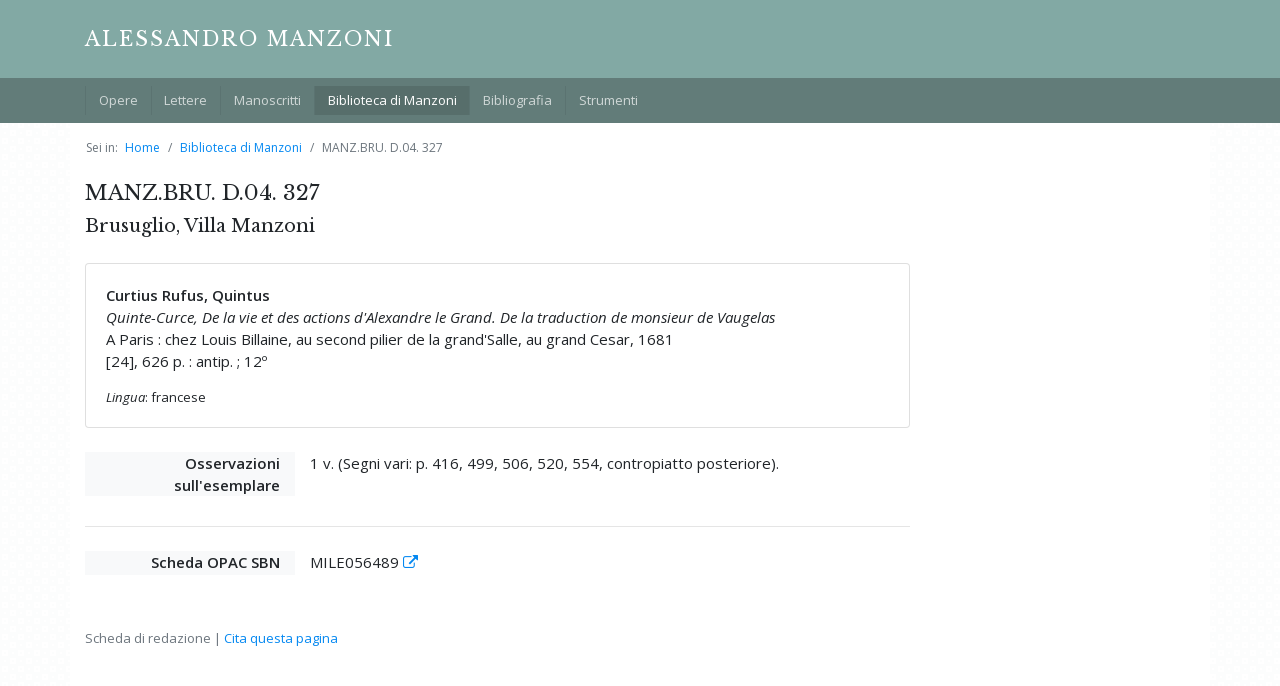

--- FILE ---
content_type: text/html; charset=utf-8
request_url: https://www.alessandromanzoni.org/biblioteca/esemplari/8469
body_size: 6985
content:
<!DOCTYPE html>
<html lang="it">
<head>
    <script id="cookieyes" type="text/javascript" src="https://cdn-cookieyes.com/client_data/63538a01cbf2f1c082fde00e/script.js"></script>
  <!-- https://matomo.org/faq/how-to/using-cookieyes-consent-manager-with-matomo/ -->
<script>
var waitForTrackerCount = 0;
function matomoWaitForTracker() {
  if (typeof _paq === 'undefined') {
    if (waitForTrackerCount < 40) {
      setTimeout(matomoWaitForTracker, 250);
      waitForTrackerCount++;
      return;
    }
  } else {
    document.addEventListener("cookieyes_consent_update", function (eventData) {
        const data = eventData.detail;
        consentSet(data);
    });   
  }
}
function consentSet(data) {
   if (data.accepted.includes("analytics")) {
       _paq.push(['setCookieConsentGiven']);
       _paq.push(['setConsentGiven']);
   } else {
       _paq.push(['forgetCookieConsentGiven']);
       _paq.push(['forgetConsentGiven']);
   }
}
document.addEventListener('DOMContentLoaded', matomoWaitForTracker());
</script>

<!-- Matomo -->
<script>
  var _paq = window._paq = window._paq || [];
  /* tracker methods like "setCustomDimension" should be called before "trackPageView" */
  _paq.push(['requireCookieConsent']);
  _paq.push(["setDocumentTitle", document.domain + "/" + document.title]);
  _paq.push(['trackPageView']);
  _paq.push(['enableLinkTracking']);
  (function() {
    var u="https://codexcoop.matomo.cloud/";
    _paq.push(['setTrackerUrl', u+'matomo.php']);
    _paq.push(['setSiteId', '5']);
    var d=document, g=d.createElement('script'), s=d.getElementsByTagName('script')[0];
    g.async=true; g.src='https://cdn.matomo.cloud/codexcoop.matomo.cloud/matomo.js'; s.parentNode.insertBefore(g,s);
  })();
</script>
<!-- End Matomo Code -->
<meta charset="utf-8">
<meta name="viewport" content="width=device-width, initial-scale=1">
<title>MANZ.BRU. D.04. 327 • Brusuglio, Villa Manzoni | Alessandro Manzoni</title>
<link rel="shortcut icon" type="image/x-icon" href="/assets/favicons/favicon-4de1dfb99a174068fc528821eed1cb444d1e6294af2b83e2558c121455b91e33.ico" />
<link rel="apple-touch-icon" type="image/png" href="/assets/favicons/apple-touch-icon-0524f7016bfc05b6b515ad4d0bdf36bc167e36c5b023608a01c4e60123c283bb.png" />
<link rel="stylesheet" media="all" href="/assets/frontend-b79ed8bfa69de648ae95d2c71e07da286e4ecc3b6d9101e6ac5aec797f7743d4.css" data-turbolinks-track="reload" />
<script src="/assets/frontend-8d1baec79a48edab9295cd3809ac05d2b407d2882003e065a061d75479fafa63.js" data-turbolinks-track="reload"></script>


<script>
$(document).on("turbolinks:load", function() {
  if(/#/.test(window.location.href) == false) {
    window.scrollTo(0, 0);
  }
});
</script>
<meta name="csrf-param" content="authenticity_token" />
<meta name="csrf-token" content="xj60e3pGdo5ZZlGPkbGTnJVIlYoPLFOErY0/nVSqULeCpX6a6aDv1qVUxuE/rTMhQ7c3RmTW9aSXVPUiykU1Bw==" />
</head>
<body>
  <header>
    <div class="container">
      <a id="logo" href="/">Alessandro Manzoni</a>
    </div>
  </header>

  <nav id="menu" class="navbar navbar-expand-lg navbar-dark">
  <div class="container">
    <button type="button" class="navbar-toggler" data-toggle="collapse" data-target="#mobile-menu" aria-controls="menu" aria-expanded="false" aria-label="Mostra / nascondi navigazione">
      <span class="navbar-toggler-icon"></span>
    </button>
    <div class="collapse navbar-collapse" id="mobile-menu">
      <ul class="navbar-nav mr-auto">
        <li class="nav-item ">
          <a class="nav-link" href="/opere">Opere</a>
        </li>
        <li class="nav-item ">
          <a class="nav-link" href="/lettere">Lettere</a>
        </li>
        <li class="nav-item ">
          <a class="nav-link" href="/manoscritti">Manoscritti</a>
        </li>
        <li class="nav-item active">
          <a class="nav-link" href="/biblioteca">Biblioteca di Manzoni</a>
        </li>
        <li class="nav-item ">
          <a class="nav-link" href="/bibliografia">Bibliografia</a>
        </li>
        <li class="nav-item ">
          <a class="nav-link" href="/strumenti">Strumenti</a>
        </li>
      </ul>
    </div>
  </div>
</nav>



    <nav aria-label="breadcrumb">
      <div class="container px-0">
        <ol class="breadcrumb mb-0 py-3">
            <li class="breadcrumb-item ">
                <span class="pr-1">Sei in:</span>
              <a href="/">Home</a>
            </li>
            <li class="breadcrumb-item ">
              <a href="/biblioteca">Biblioteca di Manzoni</a>
            </li>
            <li class="breadcrumb-item active">
              MANZ.BRU. D.04. 327
            </li>
        </ol>
      </div>
    </nav>

  <div id="content" class="container py-2">
    
      

<div class="row">
  <div class="col-md-8">
    <h1>
      MANZ.BRU. D.04. 327
      <span class="subtitle">Brusuglio, Villa Manzoni</span>
    </h1>
  </div>


</div>




<div class="row">

  <div class="col-md-9">
    
<div class="card">
  <div class="card-body">
    <div class="library-item-block mb-3"><div class="bib-author">Curtius Rufus, Quintus</div> <div><em>Quinte-Curce, De la vie et des actions d'Alexandre le Grand. De la traduction de monsieur de Vaugelas</em></div> <div>A Paris : chez Louis Billaine, au second pilier de la grand'Salle, au grand Cesar, 1681</div> <div>[24], 626 p. : antip. ; 12º</div></div>

      <div class="small">
        <em>Lingua</em>:
        francese
      </div>


  </div>
</div>

  <dl class="row ml-md-0 my-4">
      <dt class="col-md-3">Osservazioni sull&#39;esemplare</dt>
      <dd class="col-md-9"><p>1 v. (Segni vari: p. 416, 499, 506, 520, 554, contropiatto posteriore).</p></dd>


  </dl>
  <hr>






  <dl class="row ml-md-0 my-4">
    <dt class="col-md-3">Scheda OPAC SBN</dt>
    <dd class="col-md-9">
      MILE056489
      <a href="https://opac.sbn.it/bid/MILE056489"><i class="fa fa-external-link"></i></a>
    </dd>
  </dl>


  </div>

  <div class="col-md-3 text-center">
    

  </div>

</div>

<p class="small text-muted mt-4">
  Scheda di redazione | <a id="citation" title="Citazione" data-toggle="popover" data-content="MANZ.BRU. D.04. 327 - Brusuglio, Villa Manzoni, &lt;em&gt;Manzoni Online&lt;/em&gt;, &amp;lt;https://www.alessandromanzoni.org/biblioteca/esemplari/8469&amp;gt; &lt;br&gt;(URL consultato il 22 gennaio 2026)" href="">Cita questa pagina</a>
</p>
  </div>

  <div id="footer">
  <div class="container">
    <div class="row">
      <div class="col-md-6">
        <p class="small">
          &copy; 2020-2026 Manzoni Online | <a href="/progetto">Progetto</a>
        </p>
      </div>
      <div class="col-md-6 text-md-right">
<!--
        <p class="small">
          <a class="link-secondary" href="/privacy">Informativa Privacy</a> | <a class="cky-banner-element link-secondary" style="cursor: pointer;">Cookie Policy</a>
        </p>
-->
      </div>
    </div>
  </div>
</div>

<a id="back-to-top" href="#"><i class="fa fa-angle-up"></i></a>

</body>
</html>
